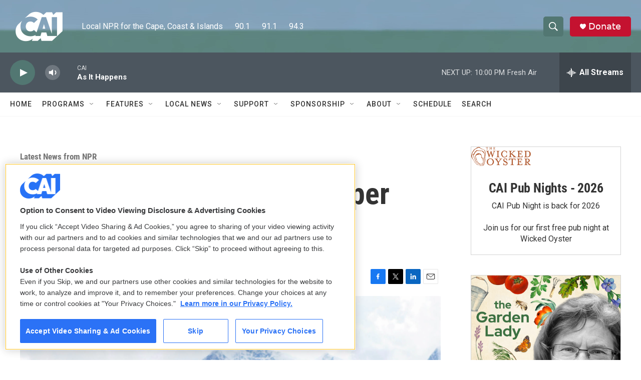

--- FILE ---
content_type: text/html; charset=utf-8
request_url: https://www.google.com/recaptcha/api2/aframe
body_size: 266
content:
<!DOCTYPE HTML><html><head><meta http-equiv="content-type" content="text/html; charset=UTF-8"></head><body><script nonce="7Q5qmurbVtjs5V0Pxn9czw">/** Anti-fraud and anti-abuse applications only. See google.com/recaptcha */ try{var clients={'sodar':'https://pagead2.googlesyndication.com/pagead/sodar?'};window.addEventListener("message",function(a){try{if(a.source===window.parent){var b=JSON.parse(a.data);var c=clients[b['id']];if(c){var d=document.createElement('img');d.src=c+b['params']+'&rc='+(localStorage.getItem("rc::a")?sessionStorage.getItem("rc::b"):"");window.document.body.appendChild(d);sessionStorage.setItem("rc::e",parseInt(sessionStorage.getItem("rc::e")||0)+1);localStorage.setItem("rc::h",'1770085364285');}}}catch(b){}});window.parent.postMessage("_grecaptcha_ready", "*");}catch(b){}</script></body></html>